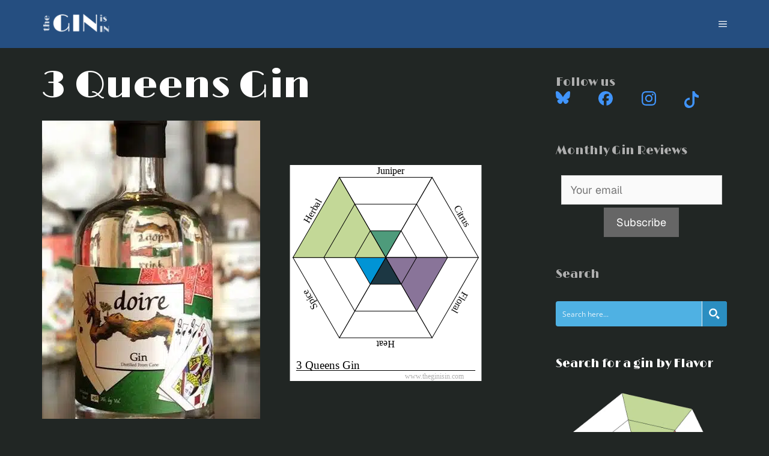

--- FILE ---
content_type: image/svg+xml
request_url: https://theginisin.com/wp-content/uploads/flavor-diagrams/3-queens-gin.svg
body_size: 195
content:
<?xml version="1.0" encoding="UTF-8"?> <svg id="hexagon" xmlns="http://www.w3.org/2000/svg" version="1.1"  viewBox="0 0 310 350"  xmlns:xlink="http://www.w3.org/1999/xlink"> <rect width="100%" height="100%" fill="#FFFFFF"></rect>                                        <polygon stroke="black" stroke-width="1" points="55,0 205,0 130,130" transform='translate(25,20),rotate(0, 130, 130)' fill="#FFF" />
                                        <polygon stroke="black" stroke-width="1" points="80,43.333 180,43.333 130,130" transform='translate(25,20),rotate(0, 130, 130)' fill="#FFF" />
                                        <polygon stroke="black" stroke-width="1" points="105,86.666 155,86.666 130,130" transform='translate(25,20),rotate(0, 130, 130)' fill="#4E9B7B" />
                                        <text x="115" y="-5" transform='translate(25,20) rotate(0, 130, 130)'>Juniper</text>                                        <polygon stroke="black" stroke-width="1" points="55,0 205,0 130,130" transform='translate(25,20),rotate(60, 130, 130)' fill="#FFF" />
                                        <polygon stroke="black" stroke-width="1" points="80,43.333 180,43.333 130,130" transform='translate(25,20),rotate(60, 130, 130)' fill="#FFF" />
                                        <polygon stroke="black" stroke-width="1" points="105,86.666 155,86.666 130,130" transform='translate(25,20),rotate(60, 130, 130)' fill="#FFF" />
                                        <text x="115" y="-5" transform='translate(25,20) rotate(60, 130, 130)'>Citrus</text>                                        <polygon stroke="black" stroke-width="1" points="55,0 205,0 130,130" transform='translate(25,20),rotate(120, 130, 130)' fill="#FFF" />
                                        <polygon stroke="black" stroke-width="1" points="80,43.333 180,43.333 130,130" transform='translate(25,20),rotate(120, 130, 130)' fill="#897499" />
                                        <polygon stroke="black" stroke-width="1" points="105,86.666 155,86.666 130,130" transform='translate(25,20),rotate(120, 130, 130)' fill="#897499" />
                                        <text x="115" y="-5" transform='translate(25,20) rotate(120, 130, 130)'>Floral</text>                                        <polygon stroke="black" stroke-width="1" points="55,0 205,0 130,130" transform='translate(25,20),rotate(180, 130, 130)' fill="#FFF" />
                                        <polygon stroke="black" stroke-width="1" points="80,43.333 180,43.333 130,130" transform='translate(25,20),rotate(180, 130, 130)' fill="#FFF" />
                                        <polygon stroke="black" stroke-width="1" points="105,86.666 155,86.666 130,130" transform='translate(25,20),rotate(180, 130, 130)' fill="#1C3743" />
                                        <text x="115" y="-5" transform='translate(25,20) rotate(180, 130, 130)'>Heat</text>                                        <polygon stroke="black" stroke-width="1" points="55,0 205,0 130,130" transform='translate(25,20),rotate(240, 130, 130)' fill="#FFF" />
                                        <polygon stroke="black" stroke-width="1" points="80,43.333 180,43.333 130,130" transform='translate(25,20),rotate(240, 130, 130)' fill="#FFF" />
                                        <polygon stroke="black" stroke-width="1" points="105,86.666 155,86.666 130,130" transform='translate(25,20),rotate(240, 130, 130)' fill="#0194D5" />
                                        <text x="115" y="-5" transform='translate(25,20) rotate(240, 130, 130)'>Spice</text>                                        <polygon stroke="black" stroke-width="1" points="55,0 205,0 130,130" transform='translate(25,20),rotate(300, 130, 130)' fill="#C3D897" />
                                        <polygon stroke="black" stroke-width="1" points="80,43.333 180,43.333 130,130" transform='translate(25,20),rotate(300, 130, 130)' fill="#C3D897" />
                                        <polygon stroke="black" stroke-width="1" points="105,86.666 155,86.666 130,130" transform='translate(25,20),rotate(300, 130, 130)' fill="#C3D897" />
                                        <text x="115" y="-5" transform='translate(25,20) rotate(300, 130, 130)'>Herbal</text>                <text transform="matrix(1 0 0 1 0 0)" font-family="'Lora-Regular'" font-size="18px" x="10px" y="331">3 Queens Gin                </text><text transform="matrix(1 0 0 1 0 0)" fill="#B0B0B0" font-family="'Lora-Regular'" font-size="12px" x="186" y="346">www.theginisin.com</text><line fill="none" stroke="#000000" stroke-width="1" x1="10" y1="333" x2="300" y2="333"/> </svg>